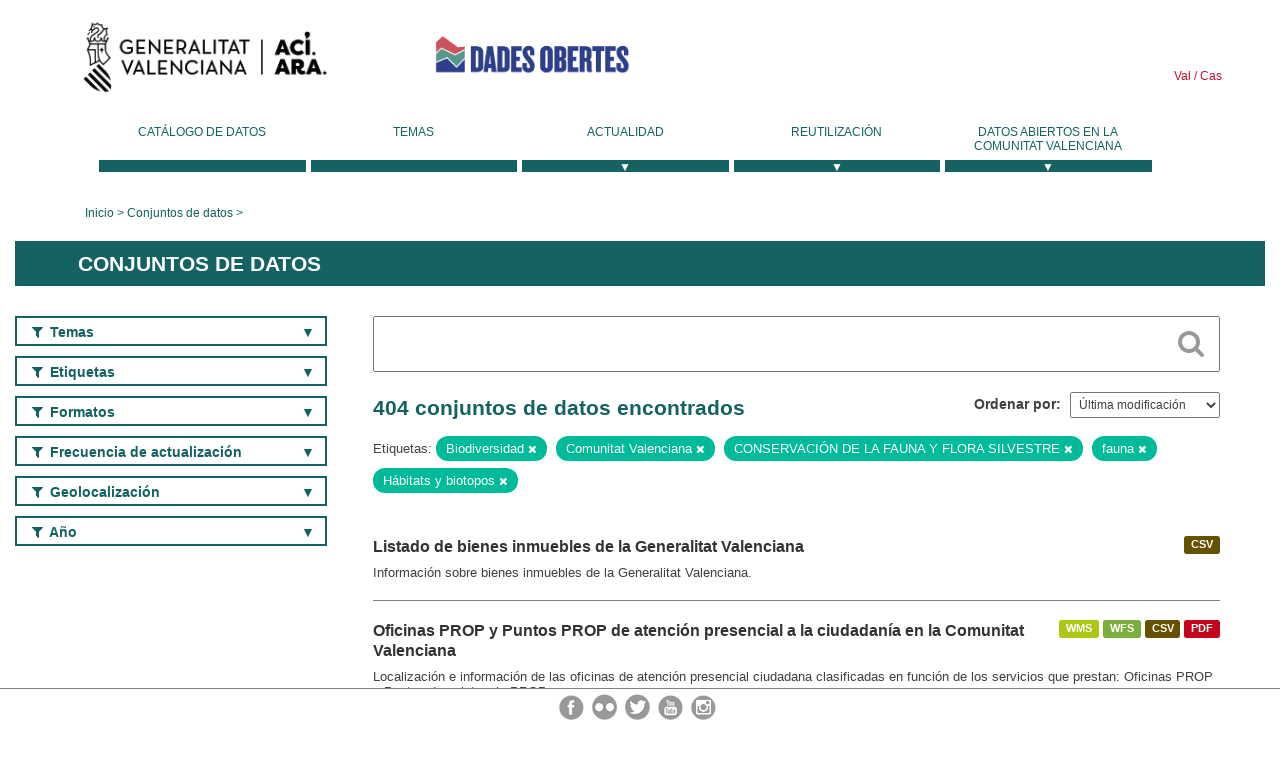

--- FILE ---
content_type: text/html; charset=utf-8
request_url: https://dadesobertes.gva.es/es/dataset?tags=Biodiversidad&tags=Comunitat+Valenciana&tags=CONSERVACI%C3%93N+DE+LA+FAUNA+Y+FLORA+SILVESTRE&tags=fauna&tags=H%C3%A1bitats+y+biotopos
body_size: 10332
content:
<!DOCTYPE html>
<!--[if IE 9]> <html lang="es" class="ie9"> <![endif]-->
<!--[if gt IE 8]><!--> <html lang="es"> <!--<![endif]-->
  <head>
    <link rel="stylesheet" type="text/css" href="/fanstatic/vendor/:version:2019-05-02T14:14:27.92/select2/select2.css" />
<link rel="stylesheet" type="text/css" href="/fanstatic/css/:version:2023-10-03T12:40:34.44/main.min.css" />
<link rel="stylesheet" type="text/css" href="/fanstatic/vendor/:version:2019-05-02T14:14:27.92/font-awesome/css/font-awesome.min.css" />
<link rel="stylesheet" type="text/css" href="/fanstatic/ckanext-geoview/:version:2019-09-12T09:36:10.95/css/geo-resource-styles.css" />
<link rel="stylesheet" type="text/css" href="/fanstatic/ckanext-harvest/:version:2020-02-06T10:44:53.79/styles/harvest.css" />

    <meta charset="utf-8" />
      <meta name="generator" content="ckan 2.8.2" />
      <meta name="viewport" content="width=device-width, initial-scale=1.0">
    <title>Conjuntos de datos - Generalitat Valenciana</title>

    
    
  <link rel="shortcut icon" href="/base/images/ckan.ico" />
    
  
    <script type="text/javascript">
  (function(i,s,o,g,r,a,m){i['GoogleAnalyticsObject']=r;i[r]=i[r]||function(){
  (i[r].q=i[r].q||[]).push(arguments)},i[r].l=1*new Date();a=s.createElement(o),
  m=s.getElementsByTagName(o)[0];a.async=1;a.src=g;m.parentNode.insertBefore(a,m)
  })(window,document,'script','//www.google-analytics.com/analytics.js','ga');

  ga('create', 'UA-164238067-1', 'auto', {});
     
  ga('set', 'anonymizeIp', true);
  ga('send', 'pageview');
</script>
  

  
  
    
      
    
    

  
  <meta http-equiv="X-UA-Compatible" content="IE=EmulateIE7" />
  <link rel="stylesheet" href="/css/gva_theme.css"/>
  <!--[if IE]>
    <link rel="stylesheet" href="/css/gva_theme_IE.css"/>
  <![endif]-->

  


    
      
      
    
    
  </head>

  
  <body data-site-root="https://dadesobertes.gva.es/" data-locale-root="https://dadesobertes.gva.es/es/" >

    
    <div class="hide"><a href="#content">Ir al contenido</a></div>
  

  

  
    <div role="main">
      <div id="content" class="container">
        

    		
  
  


<header>
  <div id="header">
	  <div class="idiomas" name="idiomas">
		<a class="valenciano" href="/va/dataset?tags=Biodiversidad&amp;tags=Comunitat+Valenciana&amp;tags=CONSERVACI%C3%93N+DE+LA+FAUNA+Y+FLORA+SILVESTRE&amp;tags=fauna&amp;tags=H%C3%A1bitats+y+biotopos" lang="ca-ES" name="Valenciano" role="link"> Val </a>
	  	<a class="castellano" href="/es/dataset?tags=Biodiversidad&amp;tags=Comunitat+Valenciana&amp;tags=CONSERVACI%C3%93N+DE+LA+FAUNA+Y+FLORA+SILVESTRE&amp;tags=fauna&amp;tags=H%C3%A1bitats+y+biotopos" lang="es-ES" name="Castellano" role="link"> Cas </a>
	  </div>

    <div class="cabecera" name="cabecera">
      <ul>
	<li class="head-gva">
          <ul class="linkGVA">
            <li>
              <a class="imageGVA" href="http://www.gva.es/es/" name="Generalitat Valenciana" role="link">Generalitat Valenciana</a>
            </li>
          </ul>
        </li>
        <li class="logo">
	        <h1 style="margin: 0;"><a href="http://portaldadesobertes.gva.es/es" target="_self" name="dades Obertes"> 
		        <img src="/images/logo-dades-obertes-cas.png" alt="dades Obertes">
	        </a></h1>
        </li>      </ul>
    </div>
  </div>

  <div id="header-mobile">
    <div class="cabecera">
      <div class="img-gva"><a name="Generalitat Valenciana" href="http://www.gva.es/es/">Generalitat Valenciana</a></div>
      <div class="img-gvaoberta"><a name="dadesObertes" href="http://portaldadesobertes.gva.es/es"><img alt="dades Obertes" src="/images/logo-dades-obertes-cas.png"></img></a></div>
      <div class="controls">
        <ul>
          <li class="lang-dropdown">
            <div class="dropdown toggle-es">
              <label for="lang-btn">Idioma</label>
              <button id="lang-btn" class="dropbtn" onclick="dropLang()">▼</button>
              <div id="lang-dropdown" class="dropdown-content">
                <a name="Idioma" href="/va/dataset?tags=Biodiversidad&amp;tags=Comunitat+Valenciana&amp;tags=CONSERVACI%C3%93N+DE+LA+FAUNA+Y+FLORA+SILVESTRE&amp;tags=fauna&amp;tags=H%C3%A1bitats+y+biotopos"><span style="display:none">Cambiar Idioma</span></a>
              </div>
            </div>
          </li>
          <li class="menu-dropdown">
            <a name="Menu" onclick="showMenu()">
              <span></span>
              <span></span>
              <span></span>
            </a>
          </li>
        </ul>
      </div>
    </div>
	
	<div class="title-conselleria-superior">
		<a name="Conselleria de Transparencia" href="http://www.participacio.gva.es/es/">Presidencia de la Generalitat</a>
    </div>
    <div class="title-conselleria" name="Datos Abiertos">
      <a name="Datos Abiertos" href="http://portaldadesobertes.gva.es/es/">Datos Abiertos</a>
    </div>
  </div>
 
</header>

<script>
  function showMenu(){
    document.getElementById("menu").classList.toggle("show-menu");
  }
  function dropLang() {
    document.getElementById("lang-dropdown").classList.toggle("show");
  }

  // Close the dropdown if the user clicks outside of it
  window.onclick = function(event) {
    if (!event.target.matches('.dropbtn')) {

      var dropdowns = document.getElementsByClassName("dropdown-content");
      var i;
      for (i = 0; i < dropdowns.length; i++) {
        var openDropdown = dropdowns[i];
        if (openDropdown.classList.contains('show')) {
          openDropdown.classList.remove('show');
        }
      }
    }
  }
</script>
   		 

<div id="menu" name="menu" role="navigation">
	<ul class="main-nav-menu">
		<li class="menu-item">
		  <a href="/es/dataset?q=&sort=views_recent+desc">Catálogo de datos</a>
		</li>
		<li class ="menu-item">
		  <a href="https://portaldadesobertes.gva.es/es/temes">Temas</a>
		</li>
		<li class ="dropdown">
			<a href="#" class="dropdown-toggle" data-toggle="dropdown">Actualidad</a>
			<ul class="dropdown-ul initiallyHidden">
				<li class="first" aria-controls="main-menu-ul" aria-checked="false">
					<a href="https://portaldadesobertes.gva.es/es/novetats-i-noticies">Novedades y Noticias</a>
				</li>
				<li aria-controls="main-menu-ul" aria-checked="false">
					<a href="https://portaldadesobertes.gva.es/es/subscripcio-butlleti-novetats-portal">Suscripción al boletín de novedades del portal</a>
				</li>	
			</ul>
		</li>
		<li class ="dropdown">
			<a href="#" class="dropdown-toggle" data-toggle="dropdown">Reutilización</a>
			<ul class="dropdown-ul initiallyHidden">
				<li class="first" aria-controls="main-menu-ul" aria-checked="false">
					<a href="https://portaldadesobertes.gva.es/es/informacio-per-a-reutilitzadors">Información para reutilizadores</a>
				</li>
				<li aria-controls="main-menu-ul" aria-checked="false">
					<a href="https://portaldadesobertes.gva.es/es/contacte">Colabora con el Portal</a>
				</li>	
				<li aria-controls="main-menu-ul" aria-checked="false">
					<a href="https://portaldadesobertes.gva.es/es/que-es-fa-amb-les-dades-obertes">¿Qué se hace con los Datos Abiertos?</a>
				</li>	
				<li aria-controls="main-menu-ul" aria-checked="false">
					<a href="https://portaldadesobertes.gva.es/es/visualitzacio-de-dades">Visualización de datos</a>
				</li>
				<li class="first" aria-controls="main-menu-ul" aria-checked="false">
					<a href="https://portaldadesobertes.gva.es/es/preguntes-frequents">Preguntas Frecuentes</a>
				</li>
			</ul>
		</li>
		<li class ="dropdown">
			<a href="#" class="dropdown-toggle" data-toggle="dropdown">Datos Abiertos en la Comunitat Valenciana</a>
			<ul class="dropdown-ul initiallyHidden">
				<li aria-controls="main-menu-ul" aria-checked="false">
					<a href="https://portaldadesobertes.gva.es/es/dades-obertes-en-la-generalitat-valenciana">Datos abiertos en la Generalitat Valenciana</a>
				</li>
				<li aria-controls="main-menu-ul" aria-checked="false">
					<a href="https://portaldadesobertes.gva.es/es/com-federar-dades">Como federar datos en el portal</a>
				</li>
				<li aria-controls="main-menu-ul" aria-checked="false">
					<a href="https://portaldadesobertes.gva.es/es/comunitat-oberta">Comunidad Abierta</a>
				</li>	
				<li aria-controls="main-menu-ul" aria-checked="false">
					<a href="https://portaldadesobertes.gva.es/es/cataleg-federat">Datos Abiertos en España</a>
				</li>	
				<li aria-controls="main-menu-ul" aria-checked="false">
					<a href="https://portaldadesobertes.gva.es/es/portal-de-dades-obertes-de-la-ue">Datos Abiertos de la UE</a>
				</li>
				<li aria-controls="main-menu-ul" aria-checked="false">
					<a href="https://portaldadesobertes.gva.es/es/estadistiques-portal">Estadísticas Portal</a>
				</li>
				<li aria-controls="main-menu-ul" aria-checked="false">
					<a href="https://dadesobertes.gva.es/es/estadistiques">Estadísticas de datos</a>
				</li>	
				<li aria-controls="main-menu-ul" aria-checked="false">
					<a href="https://portaldadesobertes.gva.es/es/normativa">Normativa</a>
				</li>		
			</ul>
		</li>
	</ul>
</div>
<!-- Libreria jQuery -->
<script type='text/javascript' src="//ajax.googleapis.com/ajax/libs/jquery/1.8.3/jquery.min.js"></script>
 
<script type="text/javascript">
$(document).ready(function(){  
	$('.dropdown a').click(function (ev) {
		$(this).next('.dropdown-ul').toggle();
	});
});
</script> 
 	
            <div class="toolbar">
              
                
                  <ol class="breadcrumb">
                    
<li class="home"><a href="http://portaldadesobertes.gva.es/es">Inicio</a></li>
                    
  <li class="active"><a href="/es/dataset?q=&sort=views_recent+desc">Conjuntos de datos</a></li>

                  </ol>
                
              
            </div>
          

          <div class="row wrapper">

            
            
              <div class="rotulo">
                <h2 role="heading" aria-level="1">
				Conjuntos de datos</h2>
              </div>
            

            
              <div class="primary col-sm-9 col-xs-12">
                
                
  <section class="module">
    <div class="module-content">
      
        
      
      
        
        
        







<form id="dataset-search-form" class="search-form" method="get" data-module="select-switch">

  
    <div class="search-input control-group search-giant">
      <label for="id-search-input">Search:</label>
      <input id="id-search-input" class="search" type="text" name="q" value="" autocomplete="off" placeholder=""></input>
      
      <button class="search-button" type="submit" value="search">
        <i class="fa fa-search"></i>
        <span>Cercar</span>
      </button>
      
    </div>
  

  
    <span>
  
  

  
  
  
  <input type="hidden" name="tags" value="Biodiversidad" />
  
  
  
  
  
  <input type="hidden" name="tags" value="Comunitat Valenciana" />
  
  
  
  
  
  <input type="hidden" name="tags" value="CONSERVACIÓN DE LA FAUNA Y FLORA SILVESTRE" />
  
  
  
  
  
  <input type="hidden" name="tags" value="fauna" />
  
  
  
  
  
  <input type="hidden" name="tags" value="Hábitats y biotopos" />
  
  
  
  </span>
  

  
    
      <div class="form-select control-group control-order-by">
        <label for="field-order-by">Ordenar por</label>
        <select id="field-order-by" name="sort">
          
            
              <option value="metadata_modified desc">Última modificación</option>
            
          
            
              <option value="views_recent desc">Más consultado</option>
            
          
            
              <option value="title_string asc">Nombre Ascendente</option>
            
          
            
              <option value="title_string desc">Nombre Descendente</option>
            
          
        </select>
        
        <button class="btn js-hide" type="submit">Ir</button>
        
      </div>
    
  

  
    
      <h2>

  
  
  
  

404 conjuntos de datos encontrados</h2>
    
  

  
    
      <p class="filter-list">
        
          
          <span class="facet">Etiquetas:</span>
          
            <span class="filtered pill">Biodiversidad
              <a href="dataset?tags=Comunitat+Valenciana&amp;tags=CONSERVACI%C3%93N+DE+LA+FAUNA+Y+FLORA+SILVESTRE&amp;tags=fauna&amp;tags=H%C3%A1bitats+y+biotopos" class="remove" title="Quitar"><i class="fa fa-times"></i></a>
            </span>
          
            <span class="filtered pill">Comunitat Valenciana
              <a href="dataset?tags=Biodiversidad&amp;tags=CONSERVACI%C3%93N+DE+LA+FAUNA+Y+FLORA+SILVESTRE&amp;tags=fauna&amp;tags=H%C3%A1bitats+y+biotopos" class="remove" title="Quitar"><i class="fa fa-times"></i></a>
            </span>
          
            <span class="filtered pill">CONSERVACIÓN DE LA FAUNA Y FLORA SILVESTRE
              <a href="dataset?tags=Biodiversidad&amp;tags=Comunitat+Valenciana&amp;tags=fauna&amp;tags=H%C3%A1bitats+y+biotopos" class="remove" title="Quitar"><i class="fa fa-times"></i></a>
            </span>
          
            <span class="filtered pill">fauna
              <a href="dataset?tags=Biodiversidad&amp;tags=Comunitat+Valenciana&amp;tags=CONSERVACI%C3%93N+DE+LA+FAUNA+Y+FLORA+SILVESTRE&amp;tags=H%C3%A1bitats+y+biotopos" class="remove" title="Quitar"><i class="fa fa-times"></i></a>
            </span>
          
            <span class="filtered pill">Hábitats y biotopos
              <a href="dataset?tags=Biodiversidad&amp;tags=Comunitat+Valenciana&amp;tags=CONSERVACI%C3%93N+DE+LA+FAUNA+Y+FLORA+SILVESTRE&amp;tags=fauna" class="remove" title="Quitar"><i class="fa fa-times"></i></a>
            </span>
          
        
      </p>     
      <a class="show-filters btn">Filtrar Resultados</a>
    
  

</form>




      
      
        

  
    <ul class="dataset-list list-unstyled">
    	
	      
	        






  <li class="dataset-item">
    
      <div class="dataset-content">

	
              
                
                  <ul class="dataset-resources unstyled">
                    
                      
                      <li>
                        <!--<a href="/es/dataset/hac-bie-inm" class="label" data-format="csv">CSV</a>-->
						<p class="label" data-format="csv">CSV</p>
                      </li>
                      
                    
                  </ul>
                
              
          
            
              <h3 class="dataset-heading">
                
                  
                
                
                  <a href="/es/dataset/hac-bie-inm">Listado de bienes inmuebles de la Generalitat Valenciana</a>


                
                
                  
                  
                
              </h3>
            

        
          
        
        
          
            <div>Información sobre bienes inmuebles de la Generalitat Valenciana.</div>
          
        
      </div>
    
  </li>

	      
	        






  <li class="dataset-item">
    
      <div class="dataset-content">

	
              
                
                  <ul class="dataset-resources unstyled">
                    
                      
                      <li>
                        <!--<a href="/es/dataset/oficinas-prop-y-puntos-prop-de-atencion-presencial-a-la-ciudadania-en-la-comunitat-valenciana" class="label" data-format="wms">WMS</a>-->
						<p class="label" data-format="wms">WMS</p>
                      </li>
                      
                      <li>
                        <!--<a href="/es/dataset/oficinas-prop-y-puntos-prop-de-atencion-presencial-a-la-ciudadania-en-la-comunitat-valenciana" class="label" data-format="wfs">WFS</a>-->
						<p class="label" data-format="wfs">WFS</p>
                      </li>
                      
                      <li>
                        <!--<a href="/es/dataset/oficinas-prop-y-puntos-prop-de-atencion-presencial-a-la-ciudadania-en-la-comunitat-valenciana" class="label" data-format="csv">CSV</a>-->
						<p class="label" data-format="csv">CSV</p>
                      </li>
                      
                      <li>
                        <!--<a href="/es/dataset/oficinas-prop-y-puntos-prop-de-atencion-presencial-a-la-ciudadania-en-la-comunitat-valenciana" class="label" data-format="pdf">PDF</a>-->
						<p class="label" data-format="pdf">PDF</p>
                      </li>
                      
                    
                  </ul>
                
              
          
            
              <h3 class="dataset-heading">
                
                  
                
                
                  <a href="/es/dataset/oficinas-prop-y-puntos-prop-de-atencion-presencial-a-la-ciudadania-en-la-comunitat-valenciana">Oficinas PROP y Puntos PROP de atención presencial a la ciudadanía en la Comunitat Valenciana</a>


                
                
                  
                  
                
              </h3>
            

        
          
        
        
          
            <div>Localización e información de las oficinas de atención presencial ciudadana clasificadas en función de los servicios que prestan: Oficinas PROP y Puntos de asistencia PROP,...</div>
          
        
      </div>
    
  </li>

	      
	        






  <li class="dataset-item">
    
      <div class="dataset-content">

	
              
                
                  <ul class="dataset-resources unstyled">
                    
                      
                      <li>
                        <!--<a href="/es/dataset/er-fotovoltaicas-en-la-comunitat-valenciana-instalaciones-lineas-de-evacuacion3" class="label" data-format="wms">WMS</a>-->
						<p class="label" data-format="wms">WMS</p>
                      </li>
                      
                      <li>
                        <!--<a href="/es/dataset/er-fotovoltaicas-en-la-comunitat-valenciana-instalaciones-lineas-de-evacuacion3" class="label" data-format="wfs">WFS</a>-->
						<p class="label" data-format="wfs">WFS</p>
                      </li>
                      
                    
                  </ul>
                
              
          
            
              <h3 class="dataset-heading">
                
                  
                
                
                  <a href="/es/dataset/er-fotovoltaicas-en-la-comunitat-valenciana-instalaciones-lineas-de-evacuacion3">ER Fotovoltaicas en la Comunitat Valenciana. Instalaciones: Líneas de evacuación</a>


                
                
                  
                  
                
              </h3>
            

        
          
        
        
          
            <div>Representación a efectos informativos, sin carácter vinculante, de las líneas de evacuación (LE) de las instalaciones fotovoltaicas que disponen de una autorización de...</div>
          
        
      </div>
    
  </li>

	      
	        






  <li class="dataset-item">
    
      <div class="dataset-content">

	
              
                
                  <ul class="dataset-resources unstyled">
                    
                      
                      <li>
                        <!--<a href="/es/dataset/er-fotovoltaicas-en-la-comunitat-valenciana-instalaciones-apoyos-de-las-lineas-aereas3" class="label" data-format="wms">WMS</a>-->
						<p class="label" data-format="wms">WMS</p>
                      </li>
                      
                      <li>
                        <!--<a href="/es/dataset/er-fotovoltaicas-en-la-comunitat-valenciana-instalaciones-apoyos-de-las-lineas-aereas3" class="label" data-format="wfs">WFS</a>-->
						<p class="label" data-format="wfs">WFS</p>
                      </li>
                      
                    
                  </ul>
                
              
          
            
              <h3 class="dataset-heading">
                
                  
                
                
                  <a href="/es/dataset/er-fotovoltaicas-en-la-comunitat-valenciana-instalaciones-apoyos-de-las-lineas-aereas3">ER Fotovoltaicas en la Comunitat Valenciana. Instalaciones: Apoyos de las líneas aéreas</a>


                
                
                  
                  
                
              </h3>
            

        
          
        
        
          
            <div>Representación a efectos informativos, sin carácter vinculante, de los apoyos de las líneas aéreas de las instalaciones fotovoltaicas que disponen de una autorización de...</div>
          
        
      </div>
    
  </li>

	      
	        






  <li class="dataset-item">
    
      <div class="dataset-content">

	
              
                
                  <ul class="dataset-resources unstyled">
                    
                      
                      <li>
                        <!--<a href="/es/dataset/er-fotovoltaicas-en-la-comunitat-valenciana-instalaciones-subestaciones-electricas-o-centros-de3" class="label" data-format="wms">WMS</a>-->
						<p class="label" data-format="wms">WMS</p>
                      </li>
                      
                      <li>
                        <!--<a href="/es/dataset/er-fotovoltaicas-en-la-comunitat-valenciana-instalaciones-subestaciones-electricas-o-centros-de3" class="label" data-format="wfs">WFS</a>-->
						<p class="label" data-format="wfs">WFS</p>
                      </li>
                      
                    
                  </ul>
                
              
          
            
              <h3 class="dataset-heading">
                
                  
                
                
                  <a href="/es/dataset/er-fotovoltaicas-en-la-comunitat-valenciana-instalaciones-subestaciones-electricas-o-centros-de3">ER Fotovoltaicas en la Comunitat Valenciana. Instalaciones: Subestaciones eléctricas o centros de transformación</a>


                
                
                  
                  
                
              </h3>
            

        
          
        
        
          
            <div>Representación a efectos informativos, sin carácter vinculante, de las subestaciones eléctricas y centros de transformación de las instalaciones fotovoltaicas que disponen de...</div>
          
        
      </div>
    
  </li>

	      
	        






  <li class="dataset-item">
    
      <div class="dataset-content">

	
              
                
                  <ul class="dataset-resources unstyled">
                    
                      
                      <li>
                        <!--<a href="/es/dataset/incendios-forestales-de-la-comunitat-valenciana-1993-2022" class="label" data-format="wms">WMS</a>-->
						<p class="label" data-format="wms">WMS</p>
                      </li>
                      
                      <li>
                        <!--<a href="/es/dataset/incendios-forestales-de-la-comunitat-valenciana-1993-2022" class="label" data-format="shp">SHP</a>-->
						<p class="label" data-format="shp">SHP</p>
                      </li>
                      
                    
                  </ul>
                
              
          
            
              <h3 class="dataset-heading">
                
                  
                
                
                  <a href="/es/dataset/incendios-forestales-de-la-comunitat-valenciana-1993-2022">Incendios forestales de la Comunitat Valenciana (1993-2022)</a>


                
                
                  
                  
                
              </h3>
            

        
          
        
        
          
            <div>Esta capa representa los perímetros de incendio forestal, a título informativo. Es complementaria a la información estadística oficial de incendios forestales publicada en la...</div>
          
        
      </div>
    
  </li>

	      
	        






  <li class="dataset-item">
    
      <div class="dataset-content">

	
              
                
                  <ul class="dataset-resources unstyled">
                    
                      
                      <li>
                        <!--<a href="/es/dataset/er-fotovoltaicas-en-la-comunitat-valenciana-vallado-de-las-instalaciones-fotovoltaicas3" class="label" data-format="wms">WMS</a>-->
						<p class="label" data-format="wms">WMS</p>
                      </li>
                      
                      <li>
                        <!--<a href="/es/dataset/er-fotovoltaicas-en-la-comunitat-valenciana-vallado-de-las-instalaciones-fotovoltaicas3" class="label" data-format="wfs">WFS</a>-->
						<p class="label" data-format="wfs">WFS</p>
                      </li>
                      
                    
                  </ul>
                
              
          
            
              <h3 class="dataset-heading">
                
                  
                
                
                  <a href="/es/dataset/er-fotovoltaicas-en-la-comunitat-valenciana-vallado-de-las-instalaciones-fotovoltaicas3">ER Fotovoltaicas en la Comunitat Valenciana. Vallado de las instalaciones fotovoltaicas</a>


                
                
                  
                  
                
              </h3>
            

        
          
        
        
          
            <div>Representación a efectos informativos, sin carácter vinculante, del vallado de las instalaciones fotovoltaicas. La información se clasifica según su estado de tramitación: en...</div>
          
        
      </div>
    
  </li>

	      
	        






  <li class="dataset-item">
    
      <div class="dataset-content">

	
              
                
                  <ul class="dataset-resources unstyled">
                    
                      
                      <li>
                        <!--<a href="/es/dataset/microrreservas-de-flora-de-la-comunitat-valenciana4" class="label" data-format="wms">WMS</a>-->
						<p class="label" data-format="wms">WMS</p>
                      </li>
                      
                      <li>
                        <!--<a href="/es/dataset/microrreservas-de-flora-de-la-comunitat-valenciana4" class="label" data-format="wfs">WFS</a>-->
						<p class="label" data-format="wfs">WFS</p>
                      </li>
                      
                      <li>
                        <!--<a href="/es/dataset/microrreservas-de-flora-de-la-comunitat-valenciana4" class="label" data-format="csv">CSV</a>-->
						<p class="label" data-format="csv">CSV</p>
                      </li>
                      
                      <li>
                        <!--<a href="/es/dataset/microrreservas-de-flora-de-la-comunitat-valenciana4" class="label" data-format="pdf">PDF</a>-->
						<p class="label" data-format="pdf">PDF</p>
                      </li>
                      
                    
                  </ul>
                
              
          
            
              <h3 class="dataset-heading">
                
                  
                
                
                  <a href="/es/dataset/microrreservas-de-flora-de-la-comunitat-valenciana4">Microrreservas de flora de la Comunitat Valenciana</a>


                
                
                  
                  
                
              </h3>
            

        
          
        
        
          
            <div>Cartografía de las microrreservas de flora en la Comunitat Valenciana. Se trata de una figura de protección ambiental de superficie reducida de menos de 20 hectáreas de...</div>
          
        
      </div>
    
  </li>

	      
	        






  <li class="dataset-item">
    
      <div class="dataset-content">

	
              
                
                  <ul class="dataset-resources unstyled">
                    
                      
                      <li>
                        <!--<a href="/es/dataset/er-fotovoltaicas-en-la-comunitat-valenciana-instalaciones-centros-de-seccion-y-medida3" class="label" data-format="wms">WMS</a>-->
						<p class="label" data-format="wms">WMS</p>
                      </li>
                      
                      <li>
                        <!--<a href="/es/dataset/er-fotovoltaicas-en-la-comunitat-valenciana-instalaciones-centros-de-seccion-y-medida3" class="label" data-format="wfs">WFS</a>-->
						<p class="label" data-format="wfs">WFS</p>
                      </li>
                      
                    
                  </ul>
                
              
          
            
              <h3 class="dataset-heading">
                
                  
                
                
                  <a href="/es/dataset/er-fotovoltaicas-en-la-comunitat-valenciana-instalaciones-centros-de-seccion-y-medida3">ER Fotovoltaicas en la Comunitat Valenciana. Instalaciones: Centros de sección y medida</a>


                
                
                  
                  
                
              </h3>
            

        
          
        
        
          
            <div>Representación a efectos informativos, sin carácter vinculante, de los centros de sección y medida de las instalaciones fotovoltaicas que disponen de una autorización de...</div>
          
        
      </div>
    
  </li>

	      
	        






  <li class="dataset-item">
    
      <div class="dataset-content">

	
              
                
                  <ul class="dataset-resources unstyled">
                    
                      
                      <li>
                        <!--<a href="/es/dataset/er-fotovoltaicas-en-la-comunitat-valenciana-instalaciones-parcelas-catastrales3" class="label" data-format="wms">WMS</a>-->
						<p class="label" data-format="wms">WMS</p>
                      </li>
                      
                      <li>
                        <!--<a href="/es/dataset/er-fotovoltaicas-en-la-comunitat-valenciana-instalaciones-parcelas-catastrales3" class="label" data-format="wfs">WFS</a>-->
						<p class="label" data-format="wfs">WFS</p>
                      </li>
                      
                    
                  </ul>
                
              
          
            
              <h3 class="dataset-heading">
                
                  
                
                
                  <a href="/es/dataset/er-fotovoltaicas-en-la-comunitat-valenciana-instalaciones-parcelas-catastrales3">ER Fotovoltaicas en la Comunitat Valenciana. Instalaciones: Parcelas catastrales</a>


                
                
                  
                  
                
              </h3>
            

        
          
        
        
          
            <div>Representación a efectos informativos, sin carácter vinculante, de las áreas afectadas por las instalaciones fotovoltaicas que disponen de una autorización de explotación, o...</div>
          
        
      </div>
    
  </li>

	      
	        






  <li class="dataset-item">
    
      <div class="dataset-content">

	
              
                
                  <ul class="dataset-resources unstyled">
                    
                      
                      <li>
                        <!--<a href="/es/dataset/contaminacion-acustica-instrumentos-de-planificacion-y-gestion-acustica-en-los-municipios-de-la" class="label" data-format="wms">WMS</a>-->
						<p class="label" data-format="wms">WMS</p>
                      </li>
                      
                      <li>
                        <!--<a href="/es/dataset/contaminacion-acustica-instrumentos-de-planificacion-y-gestion-acustica-en-los-municipios-de-la" class="label" data-format="wfs">WFS</a>-->
						<p class="label" data-format="wfs">WFS</p>
                      </li>
                      
                      <li>
                        <!--<a href="/es/dataset/contaminacion-acustica-instrumentos-de-planificacion-y-gestion-acustica-en-los-municipios-de-la" class="label" data-format="csv">CSV</a>-->
						<p class="label" data-format="csv">CSV</p>
                      </li>
                      
                      <li>
                        <!--<a href="/es/dataset/contaminacion-acustica-instrumentos-de-planificacion-y-gestion-acustica-en-los-municipios-de-la" class="label" data-format="pdf">PDF</a>-->
						<p class="label" data-format="pdf">PDF</p>
                      </li>
                      
                    
                  </ul>
                
              
          
            
              <h3 class="dataset-heading">
                
                  
                
                
                  <a href="/es/dataset/contaminacion-acustica-instrumentos-de-planificacion-y-gestion-acustica-en-los-municipios-de-la">Contaminación acústica. Instrumentos de planificación y gestión acústica en los municipios de la Comunitat Valenciana</a>


                
                
                  
                  
                
              </h3>
            

        
          
        
        
          
            <div>Identificar los municipios de la Comunitat Valenciana que disponen de Planes Acústicos Municipales (PAM), aquellos que se encuentran en proceso de tramitación, así como los...</div>
          
        
      </div>
    
  </li>

	      
	        






  <li class="dataset-item">
    
      <div class="dataset-content">

	
              
                
                  <ul class="dataset-resources unstyled">
                    
                      
                      <li>
                        <!--<a href="/es/dataset/infraestructuras-prevencion-incendios-forestales-en-la-cv-observatorios" class="label" data-format="wms">WMS</a>-->
						<p class="label" data-format="wms">WMS</p>
                      </li>
                      
                      <li>
                        <!--<a href="/es/dataset/infraestructuras-prevencion-incendios-forestales-en-la-cv-observatorios" class="label" data-format="shp">SHP</a>-->
						<p class="label" data-format="shp">SHP</p>
                      </li>
                      
                      <li>
                        <!--<a href="/es/dataset/infraestructuras-prevencion-incendios-forestales-en-la-cv-observatorios" class="label" data-format="pdf">PDF</a>-->
						<p class="label" data-format="pdf">PDF</p>
                      </li>
                      
                    
                  </ul>
                
              
          
            
              <h3 class="dataset-heading">
                
                  
                
                
                  <a href="/es/dataset/infraestructuras-prevencion-incendios-forestales-en-la-cv-observatorios">Infraestructuras Prevención Incendios Forestales en la CV: Observatorios</a>


                
                
                  
                  
                
              </h3>
            

        
          
        
        
          
            <div>Inventario Observatorios forestales gestionados por la Generalitat Valenciana. De acuerdo con el Programa de Vigilancia Preventiva, un observatorio forestal es una construcción...</div>
          
        
      </div>
    
  </li>

	      
	        






  <li class="dataset-item">
    
      <div class="dataset-content">

	
              
                
                  <ul class="dataset-resources unstyled">
                    
                      
                      <li>
                        <!--<a href="/es/dataset/infraestructuras-prevencion-incendios-forestales-en-la-cv-depositos" class="label" data-format="wms">WMS</a>-->
						<p class="label" data-format="wms">WMS</p>
                      </li>
                      
                      <li>
                        <!--<a href="/es/dataset/infraestructuras-prevencion-incendios-forestales-en-la-cv-depositos" class="label" data-format="shp">SHP</a>-->
						<p class="label" data-format="shp">SHP</p>
                      </li>
                      
                      <li>
                        <!--<a href="/es/dataset/infraestructuras-prevencion-incendios-forestales-en-la-cv-depositos" class="label" data-format="pdf">PDF</a>-->
						<p class="label" data-format="pdf">PDF</p>
                      </li>
                      
                    
                  </ul>
                
              
          
            
              <h3 class="dataset-heading">
                
                  
                
                
                  <a href="/es/dataset/infraestructuras-prevencion-incendios-forestales-en-la-cv-depositos">Infraestructuras Prevención Incendios Forestales en la CV: Depósitos</a>


                
                
                  
                  
                
              </h3>
            

        
          
        
        
          
            <div>Red de depósitos de agua de diversas características destinados a la prevención y extinción de incendios, ubicados en terrenos gestionados por la Generalitat Valenciana dentro...</div>
          
        
      </div>
    
  </li>

	      
	        






  <li class="dataset-item">
    
      <div class="dataset-content">

	
              
                
                  <ul class="dataset-resources unstyled">
                    
                      
                      <li>
                        <!--<a href="/es/dataset/tmv-est-itv" class="label" data-format="csv">CSV</a>-->
						<p class="label" data-format="csv">CSV</p>
                      </li>
                      
                      <li>
                        <!--<a href="/es/dataset/tmv-est-itv" class="label" data-format="json">JSON</a>-->
						<p class="label" data-format="json">JSON</p>
                      </li>
                      
                      <li>
                        <!--<a href="/es/dataset/tmv-est-itv" class="label" data-format="xml">XML</a>-->
						<p class="label" data-format="xml">XML</p>
                      </li>
                      
                    
                  </ul>
                
              
          
            
              <h3 class="dataset-heading">
                
                  
                
                
                  <a href="/es/dataset/tmv-est-itv">Listado de estaciones de la ITV en la Comunitat Valenciana</a>


                
                
                  
                  
                
              </h3>
            

        
          
        
        
          
            <div>Relación de ITVs, estaciones de Inspección Técnica de Vehículos, de la Comunitat Valenciana autorizadas por la DGT a los que acudir para realizar inspecciones ordinarias o...</div>
          
        
      </div>
    
  </li>

	      
	        






  <li class="dataset-item">
    
      <div class="dataset-content">

	
              
                
                  <ul class="dataset-resources unstyled">
                    
                      
                      <li>
                        <!--<a href="/es/dataset/municipios-afectados-por-la-dana-del-29-10-2024-incluidos-en-el-decreto-163-2024" class="label" data-format="wms">WMS</a>-->
						<p class="label" data-format="wms">WMS</p>
                      </li>
                      
                      <li>
                        <!--<a href="/es/dataset/municipios-afectados-por-la-dana-del-29-10-2024-incluidos-en-el-decreto-163-2024" class="label" data-format="wfs">WFS</a>-->
						<p class="label" data-format="wfs">WFS</p>
                      </li>
                      
                      <li>
                        <!--<a href="/es/dataset/municipios-afectados-por-la-dana-del-29-10-2024-incluidos-en-el-decreto-163-2024" class="label" data-format="csv">CSV</a>-->
						<p class="label" data-format="csv">CSV</p>
                      </li>
                      
                    
                  </ul>
                
              
          
            
              <h3 class="dataset-heading">
                
                  
                
                
                  <a href="/es/dataset/municipios-afectados-por-la-dana-del-29-10-2024-incluidos-en-el-decreto-163-2024">Municipios afectados por la dana del 29/10/2024 incluidos en el Decreto 163/2024</a>


                
                
                  
                  
                
              </h3>
            

        
          
        
        
          
            <div>La capa representa los municipios afectados por la dana del 29/10/2024 incluidos en el Decreto 163/2024, de 4 de noviembre, del Consell, de aprobación de les bases reguladoras y...</div>
          
        
      </div>
    
  </li>

	      
	        






  <li class="dataset-item">
    
      <div class="dataset-content">

	
              
                
                  <ul class="dataset-resources unstyled">
                    
                      
                      <li>
                        <!--<a href="/es/dataset/municipios-afectados-por-la-dana-del-29-10-2024-incluidos-en-el-decreto-164-2024" class="label" data-format="wms">WMS</a>-->
						<p class="label" data-format="wms">WMS</p>
                      </li>
                      
                      <li>
                        <!--<a href="/es/dataset/municipios-afectados-por-la-dana-del-29-10-2024-incluidos-en-el-decreto-164-2024" class="label" data-format="wfs">WFS</a>-->
						<p class="label" data-format="wfs">WFS</p>
                      </li>
                      
                      <li>
                        <!--<a href="/es/dataset/municipios-afectados-por-la-dana-del-29-10-2024-incluidos-en-el-decreto-164-2024" class="label" data-format="csv">CSV</a>-->
						<p class="label" data-format="csv">CSV</p>
                      </li>
                      
                    
                  </ul>
                
              
          
            
              <h3 class="dataset-heading">
                
                  
                
                
                  <a href="/es/dataset/municipios-afectados-por-la-dana-del-29-10-2024-incluidos-en-el-decreto-164-2024">Municipios afectados por la dana del 29/10/2024 incluidos en el Decreto 164/2024</a>


                
                
                  
                  
                
              </h3>
            

        
          
        
        
          
            <div>La capa representa los municipios afectados por la dana del 29/10/2024 incluidos en el Decreto 164/2024, de 4 de noviembre, del Consell, de aprobación de les bases reguladoras y...</div>
          
        
      </div>
    
  </li>

	      
	        






  <li class="dataset-item">
    
      <div class="dataset-content">

	
              
                
                  <ul class="dataset-resources unstyled">
                    
                      
                      <li>
                        <!--<a href="/es/dataset/mapa-municipal-de-la-comunitat-valenciana-mejoras-geometricas-icv-finalizadas" class="label" data-format="wms">WMS</a>-->
						<p class="label" data-format="wms">WMS</p>
                      </li>
                      
                      <li>
                        <!--<a href="/es/dataset/mapa-municipal-de-la-comunitat-valenciana-mejoras-geometricas-icv-finalizadas" class="label" data-format="wfs">WFS</a>-->
						<p class="label" data-format="wfs">WFS</p>
                      </li>
                      
                      <li>
                        <!--<a href="/es/dataset/mapa-municipal-de-la-comunitat-valenciana-mejoras-geometricas-icv-finalizadas" class="label" data-format="csv">CSV</a>-->
						<p class="label" data-format="csv">CSV</p>
                      </li>
                      
                    
                  </ul>
                
              
          
            
              <h3 class="dataset-heading">
                
                  
                
                
                  <a href="/es/dataset/mapa-municipal-de-la-comunitat-valenciana-mejoras-geometricas-icv-finalizadas">Mapa municipal de la Comunitat Valenciana: Mejoras geométricas ICV finalizadas</a>


                
                
                  
                  
                
              </h3>
            

        
          
        
        
          
            <div>Cada línea límite jurisdiccional entre los términos municipales se encuentra inscrita en el Registro Central de Cartografía (RCC) según su Hoja Registral. La documentación...</div>
          
        
      </div>
    
  </li>

	      
	        






  <li class="dataset-item">
    
      <div class="dataset-content">

	
              
                
                  <ul class="dataset-resources unstyled">
                    
                      
                      <li>
                        <!--<a href="/es/dataset/delimitacion-territorial-comarcas-de-la-comunitat-valenciana" class="label" data-format="wms">WMS</a>-->
						<p class="label" data-format="wms">WMS</p>
                      </li>
                      
                      <li>
                        <!--<a href="/es/dataset/delimitacion-territorial-comarcas-de-la-comunitat-valenciana" class="label" data-format="wfs">WFS</a>-->
						<p class="label" data-format="wfs">WFS</p>
                      </li>
                      
                      <li>
                        <!--<a href="/es/dataset/delimitacion-territorial-comarcas-de-la-comunitat-valenciana" class="label" data-format="csv">CSV</a>-->
						<p class="label" data-format="csv">CSV</p>
                      </li>
                      
                    
                  </ul>
                
              
          
            
              <h3 class="dataset-heading">
                
                  
                
                
                  <a href="/es/dataset/delimitacion-territorial-comarcas-de-la-comunitat-valenciana">Delimitación territorial: Comarcas de la Comunitat Valenciana</a>


                
                
                  
                  
                
              </h3>
            

        
          
        
        
          
            <div>Comarcas que conforman la Comunitat Valenciana, estos recintos han sido creados a partir de las líneas límite municipales inscritas en el Registro Central de Cartografía (RCC)...</div>
          
        
      </div>
    
  </li>

	      
	        






  <li class="dataset-item">
    
      <div class="dataset-content">

	
              
                
                  <ul class="dataset-resources unstyled">
                    
                      
                      <li>
                        <!--<a href="/es/dataset/mapa-municipal-de-la-comunitat-valenciana-ejecucion-de-mejoras-geometricas-icv" class="label" data-format="wms">WMS</a>-->
						<p class="label" data-format="wms">WMS</p>
                      </li>
                      
                      <li>
                        <!--<a href="/es/dataset/mapa-municipal-de-la-comunitat-valenciana-ejecucion-de-mejoras-geometricas-icv" class="label" data-format="wfs">WFS</a>-->
						<p class="label" data-format="wfs">WFS</p>
                      </li>
                      
                      <li>
                        <!--<a href="/es/dataset/mapa-municipal-de-la-comunitat-valenciana-ejecucion-de-mejoras-geometricas-icv" class="label" data-format="csv">CSV</a>-->
						<p class="label" data-format="csv">CSV</p>
                      </li>
                      
                    
                  </ul>
                
              
          
            
              <h3 class="dataset-heading">
                
                  
                
                
                  <a href="/es/dataset/mapa-municipal-de-la-comunitat-valenciana-ejecucion-de-mejoras-geometricas-icv">Mapa municipal de la Comunitat Valenciana: Ejecución de mejoras geométricas ICV</a>


                
                
                  
                  
                
              </h3>
            

        
          
        
        
          
            <div>Cada línea límite jurisdiccional entre los términos municipales se encuentra inscrita en el Registro Central de Cartografía (RCC) según su Hoja Registral. La documentación...</div>
          
        
      </div>
    
  </li>

	      
	        






  <li class="dataset-item">
    
      <div class="dataset-content">

	
              
                
                  <ul class="dataset-resources unstyled">
                    
                      
                      <li>
                        <!--<a href="/es/dataset/delimitacion-territorial-municipios-de-la-comunitat-valenciana" class="label" data-format="wms">WMS</a>-->
						<p class="label" data-format="wms">WMS</p>
                      </li>
                      
                      <li>
                        <!--<a href="/es/dataset/delimitacion-territorial-municipios-de-la-comunitat-valenciana" class="label" data-format="wfs">WFS</a>-->
						<p class="label" data-format="wfs">WFS</p>
                      </li>
                      
                      <li>
                        <!--<a href="/es/dataset/delimitacion-territorial-municipios-de-la-comunitat-valenciana" class="label" data-format="csv">CSV</a>-->
						<p class="label" data-format="csv">CSV</p>
                      </li>
                      
                    
                  </ul>
                
              
          
            
              <h3 class="dataset-heading">
                
                  
                
                
                  <a href="/es/dataset/delimitacion-territorial-municipios-de-la-comunitat-valenciana">Delimitación territorial: Municipios de la Comunitat Valenciana</a>


                
                
                  
                  
                
              </h3>
            

        
          
        
        
          
            <div>Municipios que conforman la Comunitat Valenciana, estos recintos han sido creados a partir de las líneas límite municipales inscritas en el Registro Central de Cartografía (RCC)...</div>
          
        
      </div>
    
  </li>

	      
	    
    </ul>
  

      
    </div>

    
      <div class='pagination-wrapper'><ul class='pagination'> <li class="active"><a href="/es/dataset?tags=Biodiversidad&amp;tags=Comunitat+Valenciana&amp;tags=CONSERVACI%C3%93N+DE+LA+FAUNA+Y+FLORA+SILVESTRE&amp;tags=fauna&amp;tags=H%C3%A1bitats+y+biotopos&amp;page=1">1</a></li> <li><a href="/es/dataset?tags=Biodiversidad&amp;tags=Comunitat+Valenciana&amp;tags=CONSERVACI%C3%93N+DE+LA+FAUNA+Y+FLORA+SILVESTRE&amp;tags=fauna&amp;tags=H%C3%A1bitats+y+biotopos&amp;page=2">2</a></li> <li><a href="/es/dataset?tags=Biodiversidad&amp;tags=Comunitat+Valenciana&amp;tags=CONSERVACI%C3%93N+DE+LA+FAUNA+Y+FLORA+SILVESTRE&amp;tags=fauna&amp;tags=H%C3%A1bitats+y+biotopos&amp;page=3">3</a></li> <li class="disabled"><a href="#">...</a></li> <li><a href="/es/dataset?tags=Biodiversidad&amp;tags=Comunitat+Valenciana&amp;tags=CONSERVACI%C3%93N+DE+LA+FAUNA+Y+FLORA+SILVESTRE&amp;tags=fauna&amp;tags=H%C3%A1bitats+y+biotopos&amp;page=21">21</a></li> <li><a href="/es/dataset?tags=Biodiversidad&amp;tags=Comunitat+Valenciana&amp;tags=CONSERVACI%C3%93N+DE+LA+FAUNA+Y+FLORA+SILVESTRE&amp;tags=fauna&amp;tags=H%C3%A1bitats+y+biotopos&amp;page=2">»</a></li></ul></div>
    
  </section>

              </div>
            

            
              <aside class="secondary col-sm-3">
                
                
<div class="filters">
  <div>
    
      

  
  	
    
      
    
    
  
    
  

    
      

  
  	
    
    
  
    
      
      
        <section class="module module-narrow module-shallow filter-block filter-groups ">
          
            <h2 class="module-heading">
              <i class="fa fa-filter"></i>
              
              Temas
            </h2>
          
          
            
            
              <nav>
                <ul class="unstyled nav nav-simple nav-facet">
                  
                    
                    
                    
                    
                      <li class="nav-item">
                        <a href="/es/dataset?tags=Comunitat+Valenciana&amp;groups=medio-ambiente&amp;tags=fauna&amp;tags=H%C3%A1bitats+y+biotopos&amp;tags=Biodiversidad&amp;tags=CONSERVACI%C3%93N+DE+LA+FAUNA+Y+FLORA+SILVESTRE" title="">
                          <span>Medio ambiente (224)</span>
                        </a>
                      </li>
                  
                    
                    
                    
                    
                      <li class="nav-item">
                        <a href="/es/dataset?tags=Comunitat+Valenciana&amp;tags=fauna&amp;tags=H%C3%A1bitats+y+biotopos&amp;tags=Biodiversidad&amp;tags=CONSERVACI%C3%93N+DE+LA+FAUNA+Y+FLORA+SILVESTRE&amp;groups=urbanismo-infraestructuras" title="Urbanismo e infraestructuras">
                          <span>Urbanismo e infraestructuras (97)</span>
                        </a>
                      </li>
                  
                    
                    
                    
                    
                      <li class="nav-item">
                        <a href="/es/dataset?tags=Comunitat+Valenciana&amp;groups=energia&amp;tags=fauna&amp;tags=H%C3%A1bitats+y+biotopos&amp;tags=Biodiversidad&amp;tags=CONSERVACI%C3%93N+DE+LA+FAUNA+Y+FLORA+SILVESTRE" title="">
                          <span>Energía (19)</span>
                        </a>
                      </li>
                  
                    
                    
                    
                    
                      <li class="nav-item">
                        <a href="/es/dataset?tags=Comunitat+Valenciana&amp;tags=fauna&amp;tags=H%C3%A1bitats+y+biotopos&amp;tags=Biodiversidad&amp;groups=transporte&amp;tags=CONSERVACI%C3%93N+DE+LA+FAUNA+Y+FLORA+SILVESTRE" title="">
                          <span>Transporte (16)</span>
                        </a>
                      </li>
                  
                    
                    
                    
                    
                      <li class="nav-item">
                        <a href="/es/dataset?tags=Comunitat+Valenciana&amp;groups=medio-rural-pesca&amp;tags=fauna&amp;tags=H%C3%A1bitats+y+biotopos&amp;tags=Biodiversidad&amp;tags=CONSERVACI%C3%93N+DE+LA+FAUNA+Y+FLORA+SILVESTRE" title="">
                          <span>Medio Rural (14)</span>
                        </a>
                      </li>
                  
                    
                    
                    
                    
                      <li class="nav-item">
                        <a href="/es/dataset?tags=Comunitat+Valenciana&amp;groups=hacienda&amp;tags=fauna&amp;tags=H%C3%A1bitats+y+biotopos&amp;tags=Biodiversidad&amp;tags=CONSERVACI%C3%93N+DE+LA+FAUNA+Y+FLORA+SILVESTRE" title="">
                          <span>Hacienda (13)</span>
                        </a>
                      </li>
                  
                    
                    
                    
                    
                      <li class="nav-item">
                        <a href="/es/dataset?tags=Comunitat+Valenciana&amp;groups=sector-publico&amp;tags=fauna&amp;tags=H%C3%A1bitats+y+biotopos&amp;tags=Biodiversidad&amp;tags=CONSERVACI%C3%93N+DE+LA+FAUNA+Y+FLORA+SILVESTRE" title="">
                          <span>Sector público (13)</span>
                        </a>
                      </li>
                  
                    
                    
                    
                    
                      <li class="nav-item">
                        <a href="/es/dataset?tags=Comunitat+Valenciana&amp;tags=fauna&amp;tags=H%C3%A1bitats+y+biotopos&amp;tags=Biodiversidad&amp;groups=salud&amp;tags=CONSERVACI%C3%93N+DE+LA+FAUNA+Y+FLORA+SILVESTRE" title="">
                          <span>Salud (7)</span>
                        </a>
                      </li>
                  
                    
                    
                    
                    
                      <li class="nav-item">
                        <a href="/es/dataset?tags=Comunitat+Valenciana&amp;tags=fauna&amp;tags=H%C3%A1bitats+y+biotopos&amp;tags=Biodiversidad&amp;tags=CONSERVACI%C3%93N+DE+LA+FAUNA+Y+FLORA+SILVESTRE&amp;groups=vivienda" title="">
                          <span>Vivienda (6)</span>
                        </a>
                      </li>
                  
                    
                    
                    
                    
                      <li class="nav-item">
                        <a href="/es/dataset?tags=Comunitat+Valenciana&amp;tags=fauna&amp;tags=H%C3%A1bitats+y+biotopos&amp;tags=Biodiversidad&amp;tags=CONSERVACI%C3%93N+DE+LA+FAUNA+Y+FLORA+SILVESTRE&amp;groups=cultura-ocio" title="">
                          <span>Cultura y ocio (5)</span>
                        </a>
                      </li>
                  
                </ul>
              </nav>

              <p class="module-footer">
                
                  
                    <a href="/es/dataset?tags=Biodiversidad&amp;tags=Comunitat+Valenciana&amp;tags=CONSERVACI%C3%93N+DE+LA+FAUNA+Y+FLORA+SILVESTRE&amp;tags=fauna&amp;tags=H%C3%A1bitats+y+biotopos&amp;_groups_limit=0" class="read-more">Mostrar más Temas</a>
                  
                
              </p>
            
            
          
        </section>
      
    
  

    
      

  
  	
    
    
  
    
      
      
        <section class="module module-narrow module-shallow filter-block filter-tags ">
          
            <h2 class="module-heading">
              <i class="fa fa-filter"></i>
              
              Etiquetas
            </h2>
          
          
            
            
              <nav>
                <ul class="unstyled nav nav-simple nav-facet">
                  
                    
                    
                    
                    
                      <li class="nav-item active">
                        <a href="/es/dataset?tags=Biodiversidad&amp;tags=CONSERVACI%C3%93N+DE+LA+FAUNA+Y+FLORA+SILVESTRE&amp;tags=fauna&amp;tags=H%C3%A1bitats+y+biotopos" title="">
                          <span>Comunitat Valenciana (403)</span>
                        </a>
                      </li>
                  
                    
                    
                    
                    
                      <li class="nav-item">
                        <a href="/es/dataset?tags=Comunitat+Valenciana&amp;tags=fauna&amp;tags=H%C3%A1bitats+y+biotopos&amp;tags=Biodiversidad&amp;tags=Datos+abiertos&amp;tags=CONSERVACI%C3%93N+DE+LA+FAUNA+Y+FLORA+SILVESTRE" title="">
                          <span>Datos abiertos (396)</span>
                        </a>
                      </li>
                  
                    
                    
                    
                    
                      <li class="nav-item">
                        <a href="/es/dataset?tags=Comunitat+Valenciana&amp;tags=IDEV&amp;tags=fauna&amp;tags=H%C3%A1bitats+y+biotopos&amp;tags=Biodiversidad&amp;tags=CONSERVACI%C3%93N+DE+LA+FAUNA+Y+FLORA+SILVESTRE" title="">
                          <span>IDEV (379)</span>
                        </a>
                      </li>
                  
                    
                    
                    
                    
                      <li class="nav-item">
                        <a href="/es/dataset?tags=Comunitat+Valenciana&amp;tags=Espa%C3%B1a&amp;tags=fauna&amp;tags=H%C3%A1bitats+y+biotopos&amp;tags=Biodiversidad&amp;tags=CONSERVACI%C3%93N+DE+LA+FAUNA+Y+FLORA+SILVESTRE" title="">
                          <span>España (334)</span>
                        </a>
                      </li>
                  
                    
                    
                    
                    
                      <li class="nav-item">
                        <a href="/es/dataset?tags=Comunitat+Valenciana&amp;tags=fauna&amp;tags=H%C3%A1bitats+y+biotopos&amp;tags=Biodiversidad&amp;tags=ICV&amp;tags=CONSERVACI%C3%93N+DE+LA+FAUNA+Y+FLORA+SILVESTRE" title="">
                          <span>ICV (91)</span>
                        </a>
                      </li>
                  
                    
                    
                    
                    
                      <li class="nav-item">
                        <a href="/es/dataset?tags=Comunitat+Valenciana&amp;tags=Medio+ambiente&amp;tags=fauna&amp;tags=H%C3%A1bitats+y+biotopos&amp;tags=Biodiversidad&amp;tags=CONSERVACI%C3%93N+DE+LA+FAUNA+Y+FLORA+SILVESTRE" title="">
                          <span>Medio ambiente (66)</span>
                        </a>
                      </li>
                  
                    
                    
                    
                    
                      <li class="nav-item">
                        <a href="/es/dataset?tags=Comunitat+Valenciana&amp;tags=Espacios+protegidos&amp;tags=fauna&amp;tags=H%C3%A1bitats+y+biotopos&amp;tags=Biodiversidad&amp;tags=CONSERVACI%C3%93N+DE+LA+FAUNA+Y+FLORA+SILVESTRE" title="">
                          <span>Espacios protegidos (55)</span>
                        </a>
                      </li>
                  
                    
                    
                    
                    
                      <li class="nav-item">
                        <a href="/es/dataset?tags=Comunitat+Valenciana&amp;tags=Cartograf%C3%ADa+de+referencia&amp;tags=fauna&amp;tags=H%C3%A1bitats+y+biotopos&amp;tags=Biodiversidad&amp;tags=CONSERVACI%C3%93N+DE+LA+FAUNA+Y+FLORA+SILVESTRE" title="Cartografía de referencia">
                          <span>Cartografía de referencia (35)</span>
                        </a>
                      </li>
                  
                    
                    
                    
                    
                      <li class="nav-item">
                        <a href="/es/dataset?tags=Comunitat+Valenciana&amp;tags=fauna&amp;tags=H%C3%A1bitats+y+biotopos&amp;tags=Biodiversidad&amp;tags=Relieve&amp;tags=CONSERVACI%C3%93N+DE+LA+FAUNA+Y+FLORA+SILVESTRE" title="">
                          <span>Relieve (29)</span>
                        </a>
                      </li>
                  
                    
                    
                    
                    
                      <li class="nav-item">
                        <a href="/es/dataset?tags=Comunitat+Valenciana&amp;tags=Ortoim%C3%A1genes&amp;tags=fauna&amp;tags=H%C3%A1bitats+y+biotopos&amp;tags=Biodiversidad&amp;tags=CONSERVACI%C3%93N+DE+LA+FAUNA+Y+FLORA+SILVESTRE" title="">
                          <span>Ortoimágenes (28)</span>
                        </a>
                      </li>
                  
                </ul>
              </nav>

              <p class="module-footer">
                
                  
                    <a href="/es/dataset?tags=Biodiversidad&amp;tags=Comunitat+Valenciana&amp;tags=CONSERVACI%C3%93N+DE+LA+FAUNA+Y+FLORA+SILVESTRE&amp;tags=fauna&amp;tags=H%C3%A1bitats+y+biotopos&amp;_tags_limit=0" class="read-more">Mostrar más Etiquetas</a>
                  
                
              </p>
            
            
          
        </section>
      
    
  

    
      

  
  	
    
    
  
    
      
      
        <section class="module module-narrow module-shallow filter-block filter-res_format ">
          
            <h2 class="module-heading">
              <i class="fa fa-filter"></i>
              
              Formatos
            </h2>
          
          
            
            
              <nav>
                <ul class="unstyled nav nav-simple nav-facet">
                  
                    
                    
                    
                    
                      <li class="nav-item">
                        <a href="/es/dataset?tags=Comunitat+Valenciana&amp;tags=fauna&amp;tags=H%C3%A1bitats+y+biotopos&amp;tags=Biodiversidad&amp;tags=CONSERVACI%C3%93N+DE+LA+FAUNA+Y+FLORA+SILVESTRE&amp;res_format=WMS" title="">
                          <span>WMS (370)</span>
                        </a>
                      </li>
                  
                    
                    
                    
                    
                      <li class="nav-item">
                        <a href="/es/dataset?tags=Comunitat+Valenciana&amp;tags=fauna&amp;tags=H%C3%A1bitats+y+biotopos&amp;tags=Biodiversidad&amp;res_format=WFS&amp;tags=CONSERVACI%C3%93N+DE+LA+FAUNA+Y+FLORA+SILVESTRE" title="">
                          <span>WFS (170)</span>
                        </a>
                      </li>
                  
                    
                    
                    
                    
                      <li class="nav-item">
                        <a href="/es/dataset?tags=Comunitat+Valenciana&amp;res_format=SHP&amp;tags=fauna&amp;tags=H%C3%A1bitats+y+biotopos&amp;tags=Biodiversidad&amp;tags=CONSERVACI%C3%93N+DE+LA+FAUNA+Y+FLORA+SILVESTRE" title="">
                          <span>SHP (149)</span>
                        </a>
                      </li>
                  
                    
                    
                    
                    
                      <li class="nav-item">
                        <a href="/es/dataset?tags=Comunitat+Valenciana&amp;res_format=CSV&amp;tags=fauna&amp;tags=H%C3%A1bitats+y+biotopos&amp;tags=Biodiversidad&amp;tags=CONSERVACI%C3%93N+DE+LA+FAUNA+Y+FLORA+SILVESTRE" title="">
                          <span>CSV (129)</span>
                        </a>
                      </li>
                  
                    
                    
                    
                    
                      <li class="nav-item">
                        <a href="/es/dataset?tags=Comunitat+Valenciana&amp;tags=fauna&amp;tags=H%C3%A1bitats+y+biotopos&amp;tags=Biodiversidad&amp;res_format=PDF&amp;tags=CONSERVACI%C3%93N+DE+LA+FAUNA+Y+FLORA+SILVESTRE" title="">
                          <span>PDF (116)</span>
                        </a>
                      </li>
                  
                    
                    
                    
                    
                      <li class="nav-item">
                        <a href="/es/dataset?tags=Comunitat+Valenciana&amp;res_format=WMTS&amp;tags=fauna&amp;tags=H%C3%A1bitats+y+biotopos&amp;tags=Biodiversidad&amp;tags=CONSERVACI%C3%93N+DE+LA+FAUNA+Y+FLORA+SILVESTRE" title="">
                          <span>WMTS (32)</span>
                        </a>
                      </li>
                  
                    
                    
                    
                    
                      <li class="nav-item">
                        <a href="/es/dataset?tags=Comunitat+Valenciana&amp;tags=fauna&amp;tags=H%C3%A1bitats+y+biotopos&amp;tags=Biodiversidad&amp;tags=CONSERVACI%C3%93N+DE+LA+FAUNA+Y+FLORA+SILVESTRE&amp;res_format=ZIP" title="">
                          <span>ZIP (17)</span>
                        </a>
                      </li>
                  
                    
                    
                    
                    
                      <li class="nav-item">
                        <a href="/es/dataset?tags=Comunitat+Valenciana&amp;res_format=application%2Fecmascript&amp;tags=fauna&amp;tags=H%C3%A1bitats+y+biotopos&amp;tags=Biodiversidad&amp;tags=CONSERVACI%C3%93N+DE+LA+FAUNA+Y+FLORA+SILVESTRE" title="">
                          <span>application/ecmascript (6)</span>
                        </a>
                      </li>
                  
                    
                    
                    
                    
                      <li class="nav-item">
                        <a href="/es/dataset?tags=Comunitat+Valenciana&amp;res_format=HTML&amp;tags=fauna&amp;tags=H%C3%A1bitats+y+biotopos&amp;tags=Biodiversidad&amp;tags=CONSERVACI%C3%93N+DE+LA+FAUNA+Y+FLORA+SILVESTRE" title="">
                          <span>HTML (5)</span>
                        </a>
                      </li>
                  
                    
                    
                    
                    
                      <li class="nav-item">
                        <a href="/es/dataset?tags=Comunitat+Valenciana&amp;tags=fauna&amp;tags=H%C3%A1bitats+y+biotopos&amp;tags=Biodiversidad&amp;res_format=JSON&amp;tags=CONSERVACI%C3%93N+DE+LA+FAUNA+Y+FLORA+SILVESTRE" title="">
                          <span>JSON (1)</span>
                        </a>
                      </li>
                  
                </ul>
              </nav>

              <p class="module-footer">
                
                  
                    <a href="/es/dataset?tags=Biodiversidad&amp;tags=Comunitat+Valenciana&amp;tags=CONSERVACI%C3%93N+DE+LA+FAUNA+Y+FLORA+SILVESTRE&amp;tags=fauna&amp;tags=H%C3%A1bitats+y+biotopos&amp;_res_format_limit=0" class="read-more">Mostrar más Formatos</a>
                  
                
              </p>
            
            
          
        </section>
      
    
  

    
      

  
  	
    
      
    
    
  
    
  

    
      

  
  	
    
    
      
    
  
    
      
      
        <section class="module module-narrow module-shallow filter-block filter-frequency ">
          
            <h2 class="module-heading">
              <i class="fa fa-filter"></i>
              
              Frecuencia de actualización
            </h2>
          
          
            
            
              <nav>
                <ul class="unstyled nav nav-simple nav-facet">
                  
                    
                    
                    
                    
                      <li class="nav-item">
                        <a href="/es/dataset?tags=Comunitat+Valenciana&amp;tags=fauna&amp;tags=H%C3%A1bitats+y+biotopos&amp;tags=Biodiversidad&amp;frequency=Datos+hist%C3%B3ricos&amp;tags=CONSERVACI%C3%93N+DE+LA+FAUNA+Y+FLORA+SILVESTRE" title="">
                          <span>Datos históricos (124)</span>
                        </a>
                      </li>
                  
                    
                    
                    
                    
                      <li class="nav-item">
                        <a href="/es/dataset?tags=Comunitat+Valenciana&amp;frequency=No+disponible.+Ver+en+origen&amp;tags=fauna&amp;tags=H%C3%A1bitats+y+biotopos&amp;tags=Biodiversidad&amp;tags=CONSERVACI%C3%93N+DE+LA+FAUNA+Y+FLORA+SILVESTRE" title="No disponible. Ver en origen">
                          <span>No disponible. Ver en origen (116)</span>
                        </a>
                      </li>
                  
                    
                    
                    
                    
                      <li class="nav-item">
                        <a href="/es/dataset?tags=Comunitat+Valenciana&amp;frequency=Dependiente+de+origen+de+datos&amp;tags=fauna&amp;tags=H%C3%A1bitats+y+biotopos&amp;tags=Biodiversidad&amp;tags=CONSERVACI%C3%93N+DE+LA+FAUNA+Y+FLORA+SILVESTRE" title="Dependiente de origen de datos">
                          <span>Dependiente de origen de datos (105)</span>
                        </a>
                      </li>
                  
                    
                    
                    
                    
                      <li class="nav-item">
                        <a href="/es/dataset?tags=Comunitat+Valenciana&amp;frequency=Anual&amp;tags=fauna&amp;tags=H%C3%A1bitats+y+biotopos&amp;tags=Biodiversidad&amp;tags=CONSERVACI%C3%93N+DE+LA+FAUNA+Y+FLORA+SILVESTRE" title="">
                          <span>Anual (30)</span>
                        </a>
                      </li>
                  
                    
                    
                    
                    
                      <li class="nav-item">
                        <a href="/es/dataset?tags=Comunitat+Valenciana&amp;frequency=Mensual&amp;tags=fauna&amp;tags=H%C3%A1bitats+y+biotopos&amp;tags=Biodiversidad&amp;tags=CONSERVACI%C3%93N+DE+LA+FAUNA+Y+FLORA+SILVESTRE" title="">
                          <span>Mensual (9)</span>
                        </a>
                      </li>
                  
                    
                    
                    
                    
                      <li class="nav-item">
                        <a href="/es/dataset?tags=Comunitat+Valenciana&amp;frequency=Semanal&amp;tags=fauna&amp;tags=H%C3%A1bitats+y+biotopos&amp;tags=Biodiversidad&amp;tags=CONSERVACI%C3%93N+DE+LA+FAUNA+Y+FLORA+SILVESTRE" title="">
                          <span>Semanal (9)</span>
                        </a>
                      </li>
                  
                    
                    
                    
                    
                      <li class="nav-item">
                        <a href="/es/dataset?tags=Comunitat+Valenciana&amp;tags=fauna&amp;tags=H%C3%A1bitats+y+biotopos&amp;tags=Biodiversidad&amp;tags=CONSERVACI%C3%93N+DE+LA+FAUNA+Y+FLORA+SILVESTRE&amp;frequency=Bianual" title="">
                          <span>Bianual (6)</span>
                        </a>
                      </li>
                  
                    
                    
                    
                    
                      <li class="nav-item">
                        <a href="/es/dataset?tags=Comunitat+Valenciana&amp;tags=fauna&amp;tags=H%C3%A1bitats+y+biotopos&amp;tags=Biodiversidad&amp;frequency=Diaria&amp;tags=CONSERVACI%C3%93N+DE+LA+FAUNA+Y+FLORA+SILVESTRE" title="">
                          <span>Diaria (5)</span>
                        </a>
                      </li>
                  
                </ul>
              </nav>

              <p class="module-footer">
                
                  
                
              </p>
            
            
          
        </section>
      
    
  

    
      

  
  	
    
    
      
    
  
    
      
      
        <section class="module module-narrow module-shallow filter-block filter-geolocation ">
          
            <h2 class="module-heading">
              <i class="fa fa-filter"></i>
              
              Geolocalización
            </h2>
          
          
            
            
              <nav>
                <ul class="unstyled nav nav-simple nav-facet">
                  
                    
                    
                    
                    
                      <li class="nav-item">
                        <a href="/es/dataset?tags=Comunitat+Valenciana&amp;geolocation=S%C3%AD%2C+con+visualizaci%C3%B3n+indirecta&amp;tags=fauna&amp;tags=H%C3%A1bitats+y+biotopos&amp;tags=Biodiversidad&amp;tags=CONSERVACI%C3%93N+DE+LA+FAUNA+Y+FLORA+SILVESTRE" title="Sí, con visualización indirecta">
                          <span>Sí, con visualización indirecta (396)</span>
                        </a>
                      </li>
                  
                    
                    
                    
                    
                      <li class="nav-item">
                        <a href="/es/dataset?tags=Comunitat+Valenciana&amp;tags=fauna&amp;tags=H%C3%A1bitats+y+biotopos&amp;tags=Biodiversidad&amp;geolocation=No&amp;tags=CONSERVACI%C3%93N+DE+LA+FAUNA+Y+FLORA+SILVESTRE" title="">
                          <span>No (8)</span>
                        </a>
                      </li>
                  
                </ul>
              </nav>

              <p class="module-footer">
                
                  
                
              </p>
            
            
          
        </section>
      
    
  

    
      

  
  	
    
    
  
    
      
      
        <section class="module module-narrow module-shallow filter-block filter-anyo ">
          
            <h2 class="module-heading">
              <i class="fa fa-filter"></i>
              
              Año
            </h2>
          
          
            
            
              <nav>
                <ul class="unstyled nav nav-simple nav-facet">
                  
                    
                    
                    
                    
                      <li class="nav-item">
                        <a href="/es/dataset?tags=Comunitat+Valenciana&amp;tags=fauna&amp;tags=H%C3%A1bitats+y+biotopos&amp;tags=Biodiversidad&amp;anyo=2023&amp;tags=CONSERVACI%C3%93N+DE+LA+FAUNA+Y+FLORA+SILVESTRE" title="">
                          <span>2023 (2)</span>
                        </a>
                      </li>
                  
                    
                    
                    
                    
                      <li class="nav-item">
                        <a href="/es/dataset?tags=Comunitat+Valenciana&amp;tags=fauna&amp;tags=H%C3%A1bitats+y+biotopos&amp;tags=Biodiversidad&amp;tags=CONSERVACI%C3%93N+DE+LA+FAUNA+Y+FLORA+SILVESTRE&amp;anyo=2020" title="">
                          <span>2020 (1)</span>
                        </a>
                      </li>
                  
                    
                    
                    
                    
                      <li class="nav-item">
                        <a href="/es/dataset?tags=Comunitat+Valenciana&amp;anyo=2021&amp;tags=fauna&amp;tags=H%C3%A1bitats+y+biotopos&amp;tags=Biodiversidad&amp;tags=CONSERVACI%C3%93N+DE+LA+FAUNA+Y+FLORA+SILVESTRE" title="">
                          <span>2021 (1)</span>
                        </a>
                      </li>
                  
                    
                    
                    
                    
                      <li class="nav-item">
                        <a href="/es/dataset?tags=Comunitat+Valenciana&amp;anyo=2022&amp;tags=fauna&amp;tags=H%C3%A1bitats+y+biotopos&amp;tags=Biodiversidad&amp;tags=CONSERVACI%C3%93N+DE+LA+FAUNA+Y+FLORA+SILVESTRE" title="">
                          <span>2022 (1)</span>
                        </a>
                      </li>
                  
                    
                    
                    
                    
                      <li class="nav-item">
                        <a href="/es/dataset?tags=Comunitat+Valenciana&amp;tags=fauna&amp;tags=H%C3%A1bitats+y+biotopos&amp;tags=Biodiversidad&amp;anyo=2024&amp;tags=CONSERVACI%C3%93N+DE+LA+FAUNA+Y+FLORA+SILVESTRE" title="">
                          <span>2024 (1)</span>
                        </a>
                      </li>
                  
                </ul>
              </nav>

              <p class="module-footer">
                
                  
                
              </p>
            
            
          
        </section>
      
    
  

    
  </div>
  <a class="close no-text hide-filters"><i class="fa fa-times-circle"></i><span class="text">close</span></a>
</div>

              </aside>
            
          </div>
        
      </div>
    </div>
  
    
    
  




  

<div class="container">

  <div class="colabora">
		<a href="https://portaldadesobertes.gva.es/es/contacte">Colabora en el Portal de Datos Abiertos</a>
  </div>

  <ul class="responsabilidad">
    <li><div id="mostrar-responsabilidad"></div></li>
    <li><div id="texto-responsabilidad">La utilización de los datos es responsabilidad tuya.</div></li>
  </ul>
</div>

<script type="text/javascript">
$(document).ready(function(){  
	$('#mostrar-responsabilidad').mouseover(function () {
		$('#texto-responsabilidad').show();
	  }).mouseout(function () {
		$('#texto-responsabilidad').hide();
	  });
});
</script> 


<footer id="footer" class="container">
 <div class="row">
  <div class="contentinfo col-xs-12 col-md-6"> 
    <p> © Generalitat<br> Presidencia de la Generalitat
    </br> 
	  <a href="http://portaldadesobertes.gva.es/es/contacte">Contacto</a> | 
	  <a href="http://portaldadesobertes.gva.es/es/preguntes-frequents">Preguntas más frecuentes</a> | 
      <a href="http://portaldadesobertes.gva.es/es/mapa-web">Mapa web</a> | 
      <a href="http://portaldadesobertes.gva.es/es/avis-legal">Aviso legal</a> | 
      <a href="http://portaldadesobertes.gva.es/es/accessibilitat">Accesibilidad</a>
    </p>
  </div> 
	<div class="redes-sociales col-xs-12 col-md-6">
    <p> Seguenos en: </p>
		<ul> 
			<li> 
				<a href="https://www.instagram.com/generalitatvalenciana/?hl=es" target="_blank"> 
					<img src="/images/redes_instagram.png" alt="Instagram"> 
				</a> 
			</li>
			<li> 
				<a href="http://www.youtube.com/presidenciagva" target="_blank"> 
					<img src="/images/redes_youtube.png" alt="Youtube"> 
				</a> 
			</li> 
			<li> 
				<a href="https://twitter.com/gvaparticipacio" target="_blank"> 
					<img src="/images/redes_twitter.png" alt="Twitter"> 
				</a> 
			</li>
			<li> 
				<a href="http://www.flickr.com/presidenciagva" target="_blank"> 
					<img src="/images/redes_flickr.png" alt="Flickr"> 
				</a> 
			</li> 
			<li> 
				<a href="https://www.facebook.com/GVAParticipacioTransparencia" target="_blank"> 
					<img src="/images/redes_fb.png" alt="Facebook"> 
				</a> 
			</li>			
		</ul> 
	</div> 
	<div class="redes-sociales-mobile">
		<a href="https://www.facebook.com/gvaoberta/" target="_blank"> 
			<img src="/images/redes_fb.png" alt="Facebook"> 
		</a> 
		<a href="http://www.flickr.com/presidenciagva" target="_blank"> 
			<img src="/images/redes_flickr.png" alt="Flickr"> 
		</a> 
		<a href="https://twitter.com/gvaparticipacio" target="_blank"> 
			<img src="/images/redes_twitter.png" alt="Twitter"> 
		</a> 
		<a href="http://www.youtube.com/presidenciagva" target="_blank"> 
			<img src="/images/redes_youtube.png" alt="Youtube"> 
		</a> 
		<a href="https://www.instagram.com/generalitatvalenciana/?hl=es" target="_blank"> 
			<img src="/images/redes_instagram.png" alt="Instagram"> 
		</a> 
	</div> 
    </div>
</footer>

<script type="text/javascript">
$(document).ready(function(){  
	$('.filters .module-heading').click(function () {
		$(this).next("nav").slideToggle().next('.module-footer').slideToggle();
		$(this).toggleClass('open'); 
	  });
});
</script> 
  
    
    
    
      
    
  
  
    
  
    
    <div class="js-hide" data-module="google-analytics"
      data-module-googleanalytics_resource_prefix="">
    </div>
  


      
  <script>document.getElementsByTagName('html')[0].className += ' js';</script>
<script type="text/javascript" src="/fanstatic/vendor/:version:2019-05-02T14:14:27.92/jquery.min.js"></script>
<script type="text/javascript" src="/fanstatic/vendor/:version:2019-05-02T14:14:27.92/:bundle:bootstrap/js/bootstrap.min.js;jed.min.js;moment-with-locales.js;select2/select2.min.js"></script>
<script type="text/javascript" src="/fanstatic/base/:version:2025-04-09T15:42:12.81/:bundle:plugins/jquery.inherit.min.js;plugins/jquery.proxy-all.min.js;plugins/jquery.url-helpers.min.js;plugins/jquery.date-helpers.min.js;plugins/jquery.slug.min.js;plugins/jquery.slug-preview.min.js;plugins/jquery.truncator.min.js;plugins/jquery.masonry.min.js;plugins/jquery.form-warning.min.js;plugins/jquery.images-loaded.min.js;sandbox.min.js;module.min.js;pubsub.min.js;client.min.js;notify.min.js;i18n.min.js;main.min.js;modules/select-switch.min.js;modules/slug-preview.min.js;modules/basic-form.min.js;modules/confirm-action.min.js;modules/api-info.min.js;modules/autocomplete.min.js;modules/custom-fields.min.js;modules/data-viewer.min.js;modules/table-selectable-rows.min.js;modules/resource-form.min.js;modules/resource-upload-field.min.js;modules/resource-reorder.min.js;modules/resource-view-reorder.min.js;modules/follow.min.js;modules/activity-stream.min.js;modules/dashboard.min.js;modules/resource-view-embed.min.js;view-filters.min.js;modules/resource-view-filters-form.min.js;modules/resource-view-filters.min.js;modules/table-toggle-more.min.js;modules/dataset-visibility.min.js;modules/media-grid.min.js;modules/image-upload.min.js;modules/followers-counter.min.js"></script>
<script type="text/javascript" src="/fanstatic/base/:version:2025-04-09T15:42:12.81/tracking.min.js"></script>
<script type="text/javascript" src="/fanstatic/ckanext-googleanalytics/:version:2019-05-02T16:03:05.48/googleanalytics_event_tracking.js"></script></body>
</html>